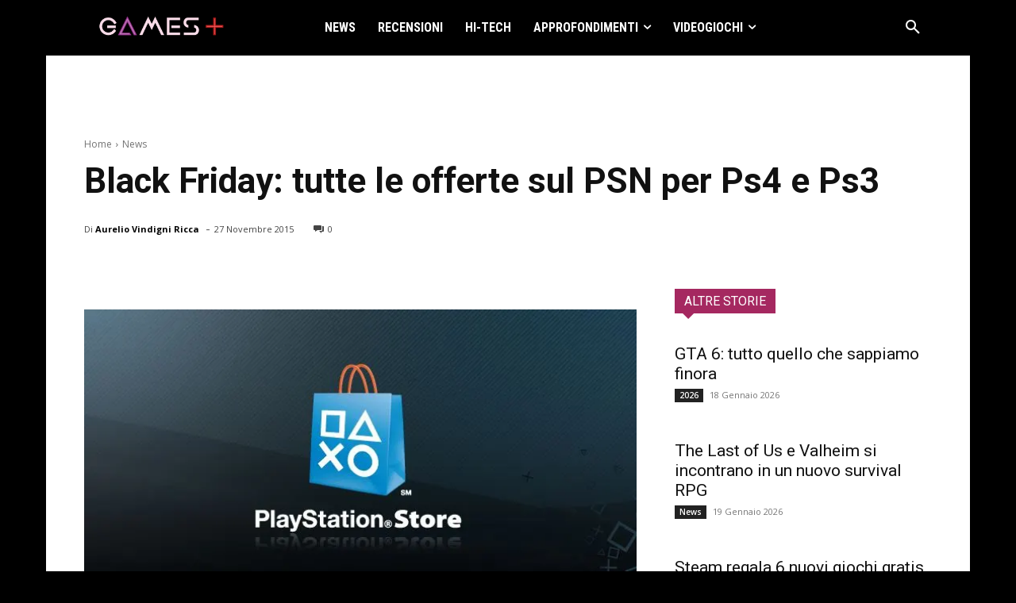

--- FILE ---
content_type: text/html; charset=utf-8
request_url: https://www.google.com/recaptcha/api2/aframe
body_size: 265
content:
<!DOCTYPE HTML><html><head><meta http-equiv="content-type" content="text/html; charset=UTF-8"></head><body><script nonce="3sFgeg6231i_PE12yMVPvA">/** Anti-fraud and anti-abuse applications only. See google.com/recaptcha */ try{var clients={'sodar':'https://pagead2.googlesyndication.com/pagead/sodar?'};window.addEventListener("message",function(a){try{if(a.source===window.parent){var b=JSON.parse(a.data);var c=clients[b['id']];if(c){var d=document.createElement('img');d.src=c+b['params']+'&rc='+(localStorage.getItem("rc::a")?sessionStorage.getItem("rc::b"):"");window.document.body.appendChild(d);sessionStorage.setItem("rc::e",parseInt(sessionStorage.getItem("rc::e")||0)+1);localStorage.setItem("rc::h",'1769249949646');}}}catch(b){}});window.parent.postMessage("_grecaptcha_ready", "*");}catch(b){}</script></body></html>